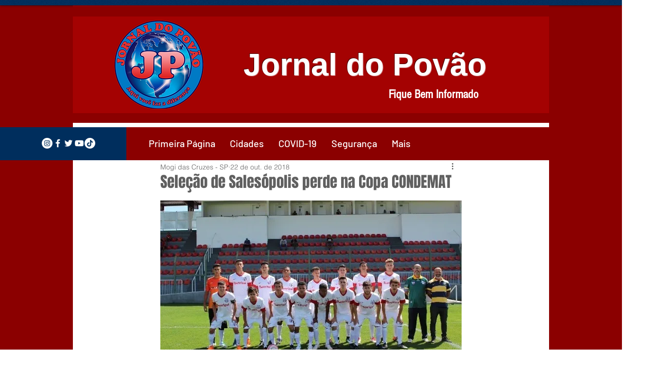

--- FILE ---
content_type: text/css; charset=utf-8
request_url: https://www.jornaldopovao.com/_serverless/pro-gallery-css-v4-server/layoutCss?ver=2&id=aajb9-not-scoped&items=3479_537_347%7C3741_539_356%7C3621_601_480%7C3945_537_355&container=810.578125_620_242_720&options=gallerySizeType:px%7CenableInfiniteScroll:true%7CtitlePlacement:SHOW_ON_HOVER%7CgridStyle:1%7CimageMargin:4%7CgalleryLayout:2%7CisVertical:false%7CnumberOfImagesPerRow:4%7CgallerySizePx:300%7CcubeRatio:1%7CcubeType:fill%7CgalleryThumbnailsAlignment:bottom%7CthumbnailSpacings:0
body_size: -170
content:
#pro-gallery-aajb9-not-scoped [data-hook="item-container"][data-idx="0"].gallery-item-container{opacity: 1 !important;display: block !important;transition: opacity .2s ease !important;top: 0px !important;left: 0px !important;right: auto !important;height: 152px !important;width: 152px !important;} #pro-gallery-aajb9-not-scoped [data-hook="item-container"][data-idx="0"] .gallery-item-common-info-outer{height: 100% !important;} #pro-gallery-aajb9-not-scoped [data-hook="item-container"][data-idx="0"] .gallery-item-common-info{height: 100% !important;width: 100% !important;} #pro-gallery-aajb9-not-scoped [data-hook="item-container"][data-idx="0"] .gallery-item-wrapper{width: 152px !important;height: 152px !important;margin: 0 !important;} #pro-gallery-aajb9-not-scoped [data-hook="item-container"][data-idx="0"] .gallery-item-content{width: 152px !important;height: 152px !important;margin: 0px 0px !important;opacity: 1 !important;} #pro-gallery-aajb9-not-scoped [data-hook="item-container"][data-idx="0"] .gallery-item-hover{width: 152px !important;height: 152px !important;opacity: 1 !important;} #pro-gallery-aajb9-not-scoped [data-hook="item-container"][data-idx="0"] .item-hover-flex-container{width: 152px !important;height: 152px !important;margin: 0px 0px !important;opacity: 1 !important;} #pro-gallery-aajb9-not-scoped [data-hook="item-container"][data-idx="0"] .gallery-item-wrapper img{width: 100% !important;height: 100% !important;opacity: 1 !important;} #pro-gallery-aajb9-not-scoped [data-hook="item-container"][data-idx="1"].gallery-item-container{opacity: 1 !important;display: block !important;transition: opacity .2s ease !important;top: 0px !important;left: 156px !important;right: auto !important;height: 152px !important;width: 152px !important;} #pro-gallery-aajb9-not-scoped [data-hook="item-container"][data-idx="1"] .gallery-item-common-info-outer{height: 100% !important;} #pro-gallery-aajb9-not-scoped [data-hook="item-container"][data-idx="1"] .gallery-item-common-info{height: 100% !important;width: 100% !important;} #pro-gallery-aajb9-not-scoped [data-hook="item-container"][data-idx="1"] .gallery-item-wrapper{width: 152px !important;height: 152px !important;margin: 0 !important;} #pro-gallery-aajb9-not-scoped [data-hook="item-container"][data-idx="1"] .gallery-item-content{width: 152px !important;height: 152px !important;margin: 0px 0px !important;opacity: 1 !important;} #pro-gallery-aajb9-not-scoped [data-hook="item-container"][data-idx="1"] .gallery-item-hover{width: 152px !important;height: 152px !important;opacity: 1 !important;} #pro-gallery-aajb9-not-scoped [data-hook="item-container"][data-idx="1"] .item-hover-flex-container{width: 152px !important;height: 152px !important;margin: 0px 0px !important;opacity: 1 !important;} #pro-gallery-aajb9-not-scoped [data-hook="item-container"][data-idx="1"] .gallery-item-wrapper img{width: 100% !important;height: 100% !important;opacity: 1 !important;} #pro-gallery-aajb9-not-scoped [data-hook="item-container"][data-idx="2"].gallery-item-container{opacity: 1 !important;display: block !important;transition: opacity .2s ease !important;top: 0px !important;left: 312px !important;right: auto !important;height: 152px !important;width: 152px !important;} #pro-gallery-aajb9-not-scoped [data-hook="item-container"][data-idx="2"] .gallery-item-common-info-outer{height: 100% !important;} #pro-gallery-aajb9-not-scoped [data-hook="item-container"][data-idx="2"] .gallery-item-common-info{height: 100% !important;width: 100% !important;} #pro-gallery-aajb9-not-scoped [data-hook="item-container"][data-idx="2"] .gallery-item-wrapper{width: 152px !important;height: 152px !important;margin: 0 !important;} #pro-gallery-aajb9-not-scoped [data-hook="item-container"][data-idx="2"] .gallery-item-content{width: 152px !important;height: 152px !important;margin: 0px 0px !important;opacity: 1 !important;} #pro-gallery-aajb9-not-scoped [data-hook="item-container"][data-idx="2"] .gallery-item-hover{width: 152px !important;height: 152px !important;opacity: 1 !important;} #pro-gallery-aajb9-not-scoped [data-hook="item-container"][data-idx="2"] .item-hover-flex-container{width: 152px !important;height: 152px !important;margin: 0px 0px !important;opacity: 1 !important;} #pro-gallery-aajb9-not-scoped [data-hook="item-container"][data-idx="2"] .gallery-item-wrapper img{width: 100% !important;height: 100% !important;opacity: 1 !important;} #pro-gallery-aajb9-not-scoped [data-hook="item-container"][data-idx="3"]{display: none !important;} #pro-gallery-aajb9-not-scoped .pro-gallery-prerender{height:152px !important;}#pro-gallery-aajb9-not-scoped {height:152px !important; width:620px !important;}#pro-gallery-aajb9-not-scoped .pro-gallery-margin-container {height:152px !important;}#pro-gallery-aajb9-not-scoped .pro-gallery {height:152px !important; width:620px !important;}#pro-gallery-aajb9-not-scoped .pro-gallery-parent-container {height:152px !important; width:624px !important;}